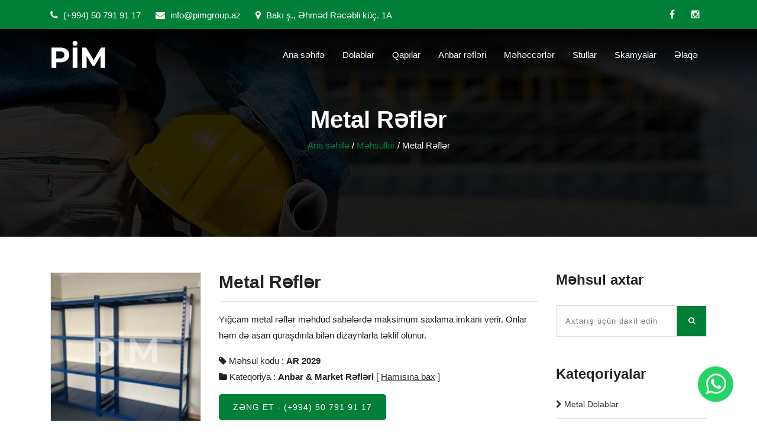

--- FILE ---
content_type: text/html; charset=UTF-8
request_url: https://pimgroup.az/products/product/ar-2029-metal-refler
body_size: 5362
content:
<!DOCTYPE html>
<html lang="az-Latn-AZ">
<head>
<meta charset="utf-8">
<meta http-equiv="X-UA-Compatible" content="IE=edge">
<meta name="viewport" content="width=device-width, initial-scale=1">
<meta name="theme-color" content="#2a81bd">
<meta name="msapplication-TileColor" content="#2a81bd">
<meta name="msapplication-navbutton-color" content="#2a81bd">
<meta name="apple-mobile-web-app-status-bar-style" content="#2a81bd">
<title>Şəxsi məkanlar üçün yığcam metal rəflərin istehsalı. Anbar rəfləri, market rəfləri, mağaza rəfləri, depo rəf sistemləri, aptek rəfləri, divar rəflərinin hazırlanması. - Pim Group - İnşaat və Prefabrik Arxitektura</title>
<meta name="description" content="Yığcam metal rəflər məhdud sahələrdə maksimum saxlama imkanı verir. Onlar həm də asan quraşdırıla bilən dizaynlarla təklif olunur.">
<meta name="keywords" content="metal rəflər, metal refler, demir refler, dəmir rəflər, anbar rəfləri, market rəfləri, mağaza rəfləri, market refleri, anbar refleri, depo ref sistemleri, aptek rəfləri, aptek raflari, market divar rəfləri, divar rəf sistemləri, yungul rəf sistemləri, yüngül rəf sistemləri, arxiv rəf sistemləri" />
<meta name="author" content="pimgroup.az">
<meta name="robots" content="index, follow"/>
<meta name="googlebot" content="Index, Follow" />
<meta property="og:locale" content="az_AZ"/>
<meta property="og:url" content="https://pimgroup.az/products/product/ar-2029-metal-refler" />
<meta property="og:type" content="article" />
<meta property="og:title" content="Şəxsi məkanlar üçün yığcam metal rəflərin istehsalı. Anbar rəfləri, market rəfləri, mağaza rəfləri, depo rəf sistemləri, aptek rəfləri, divar rəflərinin hazırlanması. - Pim Group - İnşaat və Prefabrik Arxitektura" />
<meta property="og:description" content="“PIM Group” tikinti, əsaslı təmir, memarlıq və planlaşdırma, interyer və eksteryer layihələrin hazırlanması, müxtəlif dizaynda fərdi yaşayış evlərinin, villaların, koteclər və müxtəlif qeyri-yaşayış sahələrinin tikintisinin aparılması, tam şəkildə təmiri, eləcə də qabaqcıl avadanlıqların quraşdırılması üzrə ixtisaslaşıb." />
<meta property="og:image" content="https://pimgroup.az/uploads/products/06c9563459932d9ed032292475ae0503_anbar-refleri-market-refleri-magaza-refleri-depo-ref-sistemleri-aptek-refleri-divar-reflerinin-hazirlanmasi.jpg" />
<meta property="og:image:secure_url" content="https://pimgroup.az/uploads/products/06c9563459932d9ed032292475ae0503_anbar-refleri-market-refleri-magaza-refleri-depo-ref-sistemleri-aptek-refleri-divar-reflerinin-hazirlanmasi.jpg" />
<meta property="og:image:width" content="800">
<meta property="og:image:height" content="533">
<meta property="og:site_name" content="Şəxsi məkanlar üçün yığcam metal rəflərin istehsalı. Anbar rəfləri, market rəfləri, mağaza rəfləri, depo rəf sistemləri, aptek rəfləri, divar rəflərinin hazırlanması. - Pim Group - İnşaat və Prefabrik Arxitektura"/>
<link rel="manifest" href="/manifest.json">
<link rel="canonical" href="https://pimgroup.az/products/product/ar-2029-metal-refler"/>
<link rel="shortcut icon" href="https://pimgroup.az/assets/templates/default/images/favicon.ico" type="image/x-icon" />
<link rel="apple-touch-icon" href="https://pimgroup.az/assets/templates/default/images/apple-touch-icon.png" />
<link rel="apple-touch-icon" sizes="57x57" href="https://pimgroup.az/assets/templates/default/images/apple-touch-icon-57x57.png" />
<link rel="apple-touch-icon" sizes="72x72" href="https://pimgroup.az/assets/templates/default/images/apple-touch-icon-72x72.png" />
<link rel="apple-touch-icon" sizes="76x76" href="https://pimgroup.az/assets/templates/default/images/apple-touch-icon-76x76.png" />
<link rel="apple-touch-icon" sizes="114x114" href="https://pimgroup.az/assets/templates/default/images/apple-touch-icon-114x114.png" />
<link rel="apple-touch-icon" sizes="120x120" href="https://pimgroup.az/assets/templates/default/images/apple-touch-icon-120x120.png" />
<link rel="apple-touch-icon" sizes="144x144" href="https://pimgroup.az/assets/templates/default/images/apple-touch-icon-144x144.png" />
<link rel="apple-touch-icon" sizes="152x152" href="https://pimgroup.az/assets/templates/default/images/apple-touch-icon-152x152.png" />
<link rel="apple-touch-icon" sizes="180x180" href="https://pimgroup.az/assets/templates/default/images/apple-touch-icon-180x180.png" />
<link href="https://pimgroup.az/assets/templates/default/css/plugins.min.css" rel="stylesheet" type="text/css">
<link href="https://pimgroup.az/assets/templates/default/css/style.min.css?v=1545783571" rel="stylesheet" type="text/css">
</head>
<body itemscope itemtype="http://schema.org/WebPage" class="has-side-panel side-panel-right fullwidth-page">
<!-- <div id="preloader">
<div class="sk-circle">
<div class="sk-circle1 sk-child"></div>
<div class="sk-circle2 sk-child"></div>
<div class="sk-circle3 sk-child"></div>
<div class="sk-circle4 sk-child"></div>
<div class="sk-circle5 sk-child"></div>
<div class="sk-circle6 sk-child"></div>
<div class="sk-circle7 sk-child"></div>
<div class="sk-circle8 sk-child"></div>
<div class="sk-circle9 sk-child"></div>
<div class="sk-circle10 sk-child"></div>
<div class="sk-circle11 sk-child"></div>
<div class="sk-circle12 sk-child"></div>
</div>
</div> -->
<header id="header" class="header header-1 header_tran">
<div id="top-bar" class="top-bar-section top-bar-bg-color">
<div class="container">
<div class="row">
<div class="col-lg-8">
<div class="top_loction pull-left">
<ul>
<li><a href="tel:(+994) 50 791 91 17"><i class="fa fa-phone"></i> (+994) 50 791 91 17</a></li>
<li><a href="/cdn-cgi/l/email-protection#6801060e07281801050f1a071d18460912"><i class="fa fa-envelope"></i> <span class="__cf_email__" data-cfemail="234a4d454c63534a4e44514c56530d4259">[email&#160;protected]</span></a></li>
<li><a href="#!"><i class="fa fa-map-marker"></i> Bakı ş., Əhməd Rəcəbli küç. 1A</a></li>
</ul>
</div>
</div>
<div class="col-lg-4">
<div class="top-social-icon icons-hover-black">
<div class="icons-hover-black">
<a href="https://www.facebook.com/profile.php?id=100075870354569" rel="noreferrer" target="_blank"><i class="fa fa-facebook"></i></a>
<a href="https://www.instagram.com/prefabrik_insaat_muhendislik" rel="noreferrer" target="_blank"><i class="fa fa-instagram"></i></a>
</div>
</div>
</div>
</div>
</div>
</div>
<div class="nav-wrap">
<div class="reletiv_box">
<div class="container">
<div class="row">
<div class="col-md-3">
<div class="logo">
<a href="https://pimgroup.az/"><img src="https://pimgroup.az/assets/images/resize/logo-white.png" alt="PIM Group"></a>
</div>
<button id="menu" class="menu hidden-md-up"></button>
</div>
<div class="col-md-9 nav-bg">
<nav class="navigation">
<ul>
<li><a href="https://pimgroup.az/">Ana səhifə</a></li>
<li><a href="javascript:avoid(0);">Dolablar</a> <i class="fa fa-plus-square-o hidden-md-up"></i>
<ul class="sub-nav">
<li><a href="https://pimgroup.az/page/metal-dolablar">Metal dolablar</a></li>
<li><a href="https://pimgroup.az/page/1-yerli-dolablar">1 yerli dolablar</a></li>
<li><a href="https://pimgroup.az/page/2-yerli-dolablar">2 yerli dolablar</a></li>
<li><a href="https://pimgroup.az/page/3-yerli-arxiv-dolablari">3 yerli arxiv dolabları</a></li>
<li><a href="https://pimgroup.az/page/4-yerli-dolablar">4 yerli dolablar</a></li>
<li><a href="https://pimgroup.az/page/6-yerli-dolablar">6 yerli dolablar</a></li>
<li><a href="https://pimgroup.az/page/lockerler">Lockerlər</a></li>
</ul>
</li>
<li><a href="javascript:avoid(0);">Qapılar</a> <i class="fa fa-plus-square-o hidden-md-up"></i>
<ul class="sub-nav">
<li><a href="https://pimgroup.az/page/seyf-qapilar">Seyf qapılar</a></li>
<li><a href="https://pimgroup.az/page/yangin-qapilari">Yanğın qapıları</a></li>
</ul>
</li>
<li><a href="https://pimgroup.az/page/anbar-refleri">Anbar rəfləri</a></li>
<li><a href="https://pimgroup.az/page/meheccerler">Məhəccərlər</a></li>
<li><a href="javascript:avoid(0);">Stullar</a> <i class="fa fa-plus-square-o hidden-md-up"></i>
<ul class="sub-nav">
<li><a href="https://pimgroup.az/page/akt-zali-stullari">Akt zalı stulları</a></li>
<li><a href="https://pimgroup.az/page/konfrans-zali-stullari">Konfrans zalı stulları</a></li>
</ul>
</li>
<li><a href="https://pimgroup.az/page/skamyalar">Skamyalar</a></li>
<li><a href="https://pimgroup.az/contact">Əlaqə</a></li>
</ul>
</nav>
</div>
</div>
</div>
</div>
</div>
</header><section class="inner-intro padding bg-img overlay-dark light-color">
<div class="container">
<div class="row title">
<h1>Metal Rəflər</h1>
<div class="page-breadcrumb">
<a href="https://pimgroup.az/">Ana səhifə</a> / <a href="https://pimgroup.az/products">Məhsullar</a> / <span>Metal Rəflər</span>
</div>
</div>
</div>
</section>
<section class="padding pb-60 pt-xs-60">
<div class="container shop">
<div class="row">
<div class="col-md-9 product-page">
<div class="row">
<div class="col-md-4 col-sm-6">
<div class="single-product">
<a href="https://pimgroup.az/uploads/products/06c9563459932d9ed032292475ae0503_anbar-refleri-market-refleri-magaza-refleri-depo-ref-sistemleri-aptek-refleri-divar-reflerinin-hazirlanmasi.jpg" class="fancylight" data-fancybox-group="light"><img src="https://pimgroup.az/uploads/products/resize/06c9563459932d9ed032292475ae0503_anbar-refleri-market-refleri-magaza-refleri-depo-ref-sistemleri-aptek-refleri-divar-reflerinin-hazirlanmasi.jpg" class="object-250" alt="Şəxsi məkanlar üçün yığcam metal rəflərin istehsalı. Anbar rəfləri, market rəfləri, mağaza rəfləri, depo rəf sistemləri, aptek rəfləri, divar rəflərinin hazırlanması."></a>
</div>
</div>
<div class="col-md-8">
<h2>Metal Rəflər</h2>
<hr/>
<div class="description">
<p>Yığcam metal rəflər məhdud sahələrdə maksimum saxlama imkanı verir. Onlar həm də asan quraşdırıla bilən dizaynlarla təklif olunur.</p>
</div>
<ul class="arrow-style">
<li>
<i class="fa fa-tag text-color"></i> Məhsul kodu : <strong>AR 2029</strong>
</li>
<li>
<i class="fa fa-folder text-color"></i> Kateqoriya : <strong><a href="https://pimgroup.az/products/category/anbar-market-refleri" target="_blank">Anbar & Market Rəfləri</a></strong> [ <a href="https://pimgroup.az/products/category/anbar-market-refleri" target="_blank"><u>Hamısına bax</u></a> ]
</li>
</ul>
<a href="tel:(+994) 50 791 91 17" class="btn-text">Zəng et - (+994) 50 791 91 17</a>
</div>
</div>
<div class="row top-pad-40">
<div class="col-md-12">
<hr/>
<h4>Məhsul haqqında</h4>
<p><strong>Pim Group</strong>-un <strong>yığcam metal rəfləri</strong> məhdud sahələrdə maksimum saxlama imkanı təmin edir. Bu rəflər, ki&ccedil;ik məkanlarda belə məhsulların səliqəli və təşkil olunmuş şəkildə saxlanmasını asanlaşdırır. Yığcam dizaynları ilə, rəflər daha &ccedil;ox əşyaya ev sahibliyi edə bilər, eyni zamanda məkanın optimallaşdırılmasına k&ouml;mək edir.</p>

<p>Yığcam <a href="https://pimgroup.az/products/category/anbar-market-refleri" target="_blank"><span style="color:#3498db"><u><strong>metal rəflər</strong></u></span></a>&nbsp;həm&ccedil;inin asan quraşdırılma x&uuml;susiyyəti ilə diqqət &ccedil;əkir. Hər bir modul asanlıqla montaj edilə bilər və ehtiyaclarınıza uyğun şəkildə genişləndirilə bilər. Bu, istifadə&ccedil;ilərə praktik və effektiv həllər təklif edərək, m&uuml;xtəlif iş m&uuml;hitlərində istifadəyə uyğunlaşdırılmasına imkan verir.</p>

<p>Pim Group-un <strong>yığcam metal rəfləri</strong> m&uuml;asir və dayanıqlı materiallardan hazırlanır. Bu rəflər <strong>y&uuml;ksək keyfiyyət</strong> və <strong>davamlılıq</strong> təqdim edir, uzun m&uuml;ddət təhl&uuml;kəsiz istifadə &uuml;&ccedil;&uuml;n ideal se&ccedil;imdir. <a href="https://pimgroup.az/contact" target="_blank"><span style="color:#3498db"><u><strong>Bizimlə əlaqə</strong></u></span></a> saxlayın və sizin &uuml;&ccedil;&uuml;n ən uyğun <strong>yığcam metal rəflər</strong> həllini təklif edək!</p></div>
</div>
<hr />
<div class="section-title text-left">
<div class="heading-box pb-30 ">
<h4>Oxşar məhsullar</h4>
<span class="b-line l-left"></span>
</div>
</div>
<div class="row">
<div class="col-md-12">
<div class="shop-carousel owl-carousel nf-carousel-theme nf-carousel-theme-top opacity text-left" data-pagination="false" data-items="3" data-autoplay="true" data-loop="true" data-margin="30" data-center="true" data-navigation="true" data-desktop="3" data-desktopsmall="3" data-tablet="3" data-mobile="1" data-prev="fa fa-chevron-left" data-next="fa fa-chevron-right"> 
<div>
<a href="https://pimgroup.az/products/product/ar-2030-metal-refler" title="Anbar rəfləri, market rəfləri, mağaza rəfləri, depo rəf sistemləri, aptek rəflərinin hazırlanması. Fərqli ehtiyaclar üçün metal rəflərin istehsalı.">
<div class="item-box object-250">
<img src="https://pimgroup.az/uploads/products/resize/ad9876835c8bd8a19aa13ef941a1a635_anbar-refleri-market-refleri-magaza-refleri-depo-ref-sistemleri-aptek-refleri-divar-reflerinin-hazirlanmasi.jpg" alt="Anbar rəfləri, market rəfləri, mağaza rəfləri, depo rəf sistemləri, aptek rəflərinin hazırlanması. Fərqli ehtiyaclar üçün metal rəflərin istehsalı." class="item-container object-250">
<div class="gallery-heading">
<h3>Metal Rəflər</h3>
<p>KOD: AR 2030</p>
</div>
</div>
</a>
</div>
<div>
<a href="https://pimgroup.az/products/product/ar-2055-anbar-refleri" title="Anbar rəflərinin hazırlanması. Fərdiləşdirilə bilən metal anbar rəflərlə maksimum saxlama həlli.">
<div class="item-box object-250">
<img src="https://pimgroup.az/uploads/products/resize/dacaf4508e09adc97755f5883fcd8155_anbar-refleri-market-refleri-magaza-refleri-depo-ref-sistemleri-aptek-refleri-divar-reflerinin-hazirlanmasi.jpg" alt="Anbar rəflərinin hazırlanması. Fərdiləşdirilə bilən metal anbar rəflərlə maksimum saxlama həlli." class="item-container object-250">
<div class="gallery-heading">
<h3>Anbar Refleri</h3>
<p>KOD: AR 2055</p>
</div>
</div>
</a>
</div>
<div>
<a href="https://pimgroup.az/products/product/ar-2100-metal-refler" title="Yüksək dayanıqlı metal rəflərin istehsalı. Sənaye və ticarət ehtiyaclarınıza uyğun rəflərin hazırlanması.">
<div class="item-box object-250">
<img src="https://pimgroup.az/uploads/products/resize/fb68073b4f716c9c2e5ae08724275aff_anbar-refleri-market-refleri-magaza-refleri-depo-ref-sistemleri-aptek-refleri-divar-reflerinin-hazirlanmasi.jpeg" alt="Yüksək dayanıqlı metal rəflərin istehsalı. Sənaye və ticarət ehtiyaclarınıza uyğun rəflərin hazırlanması." class="item-container object-250">
<div class="gallery-heading">
<h3>Metal Rəflər</h3>
<p>KOD: AR 2100</p>
</div>
</div>
</a>
</div>
<div>
<a href="https://pimgroup.az/products/product/ar-2096-anbar-refleri" title="Pim Group-un anbar rəfləri ilə məhsullarınızın saxlanmasını təkmilləşdirin.">
<div class="item-box object-250">
<img src="https://pimgroup.az/uploads/products/resize/18d2cc63dbd20adeebcb09c87a726249_anbar-refleri-market-refleri-magaza-refleri-depo-ref-sistemleri-aptek-refleri-divar-reflerinin-hazirlanmasi.jpg" alt="Pim Group-un anbar rəfləri ilə məhsullarınızın saxlanmasını təkmilləşdirin." class="item-container object-250">
<div class="gallery-heading">
<h3>Anbar Refleri</h3>
<p>KOD: AR 2096</p>
</div>
</div>
</a>
</div>
<div>
<a href="https://pimgroup.az/products/product/ar-2059-anbar-refleri" title="Metal rəflər ilə anbarınızı təşkil edin. Anbar rəflərinin hazırlanması.">
<div class="item-box object-250">
<img src="https://pimgroup.az/uploads/products/resize/b65a46215fabb48bdef5c53bef0de63a_anbar-refleri-market-refleri-magaza-refleri-depo-ref-sistemleri-aptek-refleri-divar-reflerinin-hazirlanmasi.jpg" alt="Metal rəflər ilə anbarınızı təşkil edin. Anbar rəflərinin hazırlanması." class="item-container object-250">
<div class="gallery-heading">
<h3>Anbar Refleri</h3>
<p>KOD: AR 2059</p>
</div>
</div>
</a>
</div>
<div>
<a href="https://pimgroup.az/products/product/ar-2060-anbar-refleri" title="Güclü və dayanıqlı anbar rəflərinin hazırlanması.">
<div class="item-box object-250">
<img src="https://pimgroup.az/uploads/products/resize/2f9d5561cad206580d07e65682c60b49_anbar-refleri-market-refleri-magaza-refleri-depo-ref-sistemleri-aptek-refleri-divar-reflerinin-hazirlanmasi.jpg" alt="Güclü və dayanıqlı anbar rəflərinin hazırlanması." class="item-container object-250">
<div class="gallery-heading">
<h3>Anbar Refleri</h3>
<p>KOD: AR 2060</p>
</div>
</div>
</a>
</div>
</div>
</div>
</div>
</div>
<div class="col-md-3">
<div class="sidebar-widget">
<h4>Məhsul axtar</h4>
<div class="widget-search pt-15">
<form action="https://pimgroup.az/search" method="get">
<input class="form-full input-lg" type="text" placeholder="Axtarış üçün daxil edin..." name="keyword" id="wid-search">
<button type="submit" id="wid-s-sub"><i class="fa fa-search"></i></button>
</form>
</div>
</div>
<div class="sidebar-widget">
<h4>Kateqoriyalar</h4>
<ul class="categories">
<li><a href="https://pimgroup.az/products/category/metal-dolablar" title="Metal Dolablar, Geyinme Soyunma Dolablari, Demir Şkaflar, Metal Şkaflar"><i class="fa fa-chevron-right"></i> Metal Dolablar</a></li>
<li><a href="https://pimgroup.az/products/category/yangin-qapilari" title="Yanğın Çıxış Qapıları. Təhlükəsiz Yanğına Davamlı Qapılar"><i class="fa fa-chevron-right"></i> Yanğın Qapıları</a></li>
<li><a href="https://pimgroup.az/products/category/anbar-market-refleri" title="Anbar Rəfləri, Market Rəfləri, Stelajlar, Metal Bölmələr, Metal İşləri, Palletli rəflər, Market rəfləri, Konsol qollu rəflər, Mezanin rəflər, Mini rəflər, Arxiv rəfləri"><i class="fa fa-chevron-right"></i> Anbar & Market Rəfləri</a></li>
<li><a href="https://pimgroup.az/products/category/meheccer" title="Metal məhəccərlərin, sürahıların, perilaların müxtəlif dizaynlarda hazırlanması, montajı"><i class="fa fa-chevron-right"></i> Məhəccər </a></li>
<li><a href="https://pimgroup.az/products/category/seyf-demir-qapilar" title="Seyf Dəmir Qapıların hər dizayn və ölçüdə istehsalı. Metal işləri. Metal Qapılar. Xonça Qapılar. Bina Qapıları. Villa Qapıları"><i class="fa fa-chevron-right"></i> Seyf Dəmir Qapılar</a></li>
<li><a href="https://pimgroup.az/products/category/calisma-masasi" title="Çalışma masalarının hazırlanması və satışı"><i class="fa fa-chevron-right"></i> Çalışma masası</a></li>
<li><a href="https://pimgroup.az/products/category/locker" title="Locker topdan və pərakəndə satışı"><i class="fa fa-chevron-right"></i> Locker</a></li>
<li><a href="https://pimgroup.az/products/category/2-neferlik-yataq" title="2 nəfərlik yataqların istehsalı və hazırlanması"><i class="fa fa-chevron-right"></i> 2 Nəfərlik Yataq</a></li>
<li><a href="https://pimgroup.az/products/category/1-yerli-dolab" title="1 yerli dolab istehsalı və hazırlanması"><i class="fa fa-chevron-right"></i> 1 Yerli Dolab</a></li>
<li><a href="https://pimgroup.az/products/category/2-yerli-dolab" title="2 yerli dolab istehsalı və hazırlanması"><i class="fa fa-chevron-right"></i> 2 Yerli Dolab</a></li>
<li><a href="https://pimgroup.az/products/category/3-yerli-dolab-arxiv-dolablari" title="3 yerli dolab istehsalı və hazırlanması"><i class="fa fa-chevron-right"></i> 3 Yerli Dolab ( Arxiv dolabları)</a></li>
<li><a href="https://pimgroup.az/products/category/4-yerli-dolab" title="4 yerli dolab istehsalı və hazırlanması"><i class="fa fa-chevron-right"></i> 4 Yerli Dolab</a></li>
<li><a href="https://pimgroup.az/products/category/6-yerli-dolab" title="6 yerli dolab istehsalı və hazırlanması"><i class="fa fa-chevron-right"></i> 6 Yerli Dolab</a></li>
<li><a href="https://pimgroup.az/products/category/konfrans-stullari" title="Konfrans stullarının hazırlanması və satışı"><i class="fa fa-chevron-right"></i> Konfrans Stulları</a></li>
<li><a href="https://pimgroup.az/products/category/skamyalar" title="Skamyaların topdan və pərakəndə satışı"><i class="fa fa-chevron-right"></i> Skamyalar</a></li>
</ul>
</div>
</div>
</div>
</div>
</section><footer class="footer pt-30 pt-xs-60">
<div class="container">
<div class="row footer-info mb-30">
<div class="col-lg-5 col-md-12 col-xs-12 mb-sm-30 mb-xs-30">
<h4 class="mb-30">PIM Group</h4>
<p>“PIM Group” tikinti, əsaslı təmir, memarlıq və planlaşdırma, interyer və eksteryer layihələrin hazırlanması, müxtəlif dizaynda fərdi yaşayış evlərinin, villaların, koteclər və müxtəlif qeyri-yaşayış sahələrinin tikintisinin aparılması, tam şəkildə təmiri, eləcə də qabaqcıl avadanlıqların quraşdırılması üzrə ixtisaslaşıb.</p>
</div>
<div class="col-lg-4 col-md-12 col-xs-12 mb-sm-30 mb-xs-30">
<h4 class="mb-30">Əlaqə</h4>
<ul class="link-small">
<li><a href="tel:(+994) 50 791 91 17"><i class="fa fa-phone fa-icons"></i> (+994) 50 791 91 17</a></li>
<li><a href="/cdn-cgi/l/email-protection#432a2d252c03332a2e24312c36336d2239"><i class="fa fa-envelope fa-icons"></i> <span class="__cf_email__" data-cfemail="bfd6d1d9d0ffcfd6d2d8cdd0cacf91dec5">[email&#160;protected]</span></a></li>
<li><address><i class="fa fa-map-o fa-icons"></i> Bakı ş., Əhməd Rəcəbli küç. 1A</address></li>
</ul>
</div>
<div class="col-lg-3 col-md-12 col-xs-12 mb-sm-30 mb-xs-30">
<h4 class="mb-30">Bizi izləyin</h4>
<p>Son yeniliklər və kampaniyalarımız haqqında məlumat almaq üçün sosial şəbəkələrdə bizi izləyin.</p>
<div class="icons-hover-black">
<a href="https://www.facebook.com/profile.php?id=100075870354569" rel="noreferrer" target="_blank"><i class="fa fa-facebook"></i></a>
<a href="https://www.instagram.com/prefabrik_insaat_muhendislik" rel="noreferrer" target="_blank"><i class="fa fa-instagram"></i></a>
</div>
</div>
</div>
</div>
<div class="copyright">
<div class="container">
<p>© PIM Group 2021-2024. Bütün hüquqlar qorunur !</p>
</div>
</div>
<a href="https://api.whatsapp.com/send?phone=994507919117" class="whatsapp-float bounce" target="_blank"><i class="fa fa-whatsapp my-float"></i></a>
</footer>
<script data-cfasync="false" src="/cdn-cgi/scripts/5c5dd728/cloudflare-static/email-decode.min.js"></script><script src="https://pimgroup.az/assets/templates/default/js/jquery.min.js" type="text/javascript"></script>
<script src="https://pimgroup.az/assets/templates/default/js/plugins.min.js" type="text/javascript"></script>
<script src="https://pimgroup.az/assets/templates/default/js/projects.min.js" type="text/javascript"></script>
<script src="https://pimgroup.az/assets/templates/default/js/custom.js" type="text/javascript"></script>
<!-- Google tag (gtag.js) -->
<script async src="https://www.googletagmanager.com/gtag/js?id=G-1VP6ZE1TLF"></script>
<script>
  window.dataLayer = window.dataLayer || [];
  function gtag(){dataLayer.push(arguments);}
  gtag('js', new Date());

  gtag('config', 'G-1VP6ZE1TLF');
</script><script defer src="https://static.cloudflareinsights.com/beacon.min.js/vcd15cbe7772f49c399c6a5babf22c1241717689176015" integrity="sha512-ZpsOmlRQV6y907TI0dKBHq9Md29nnaEIPlkf84rnaERnq6zvWvPUqr2ft8M1aS28oN72PdrCzSjY4U6VaAw1EQ==" data-cf-beacon='{"version":"2024.11.0","token":"8469bebbac724bcf968ebb196f367caf","r":1,"server_timing":{"name":{"cfCacheStatus":true,"cfEdge":true,"cfExtPri":true,"cfL4":true,"cfOrigin":true,"cfSpeedBrain":true},"location_startswith":null}}' crossorigin="anonymous"></script>
</body>
</html>